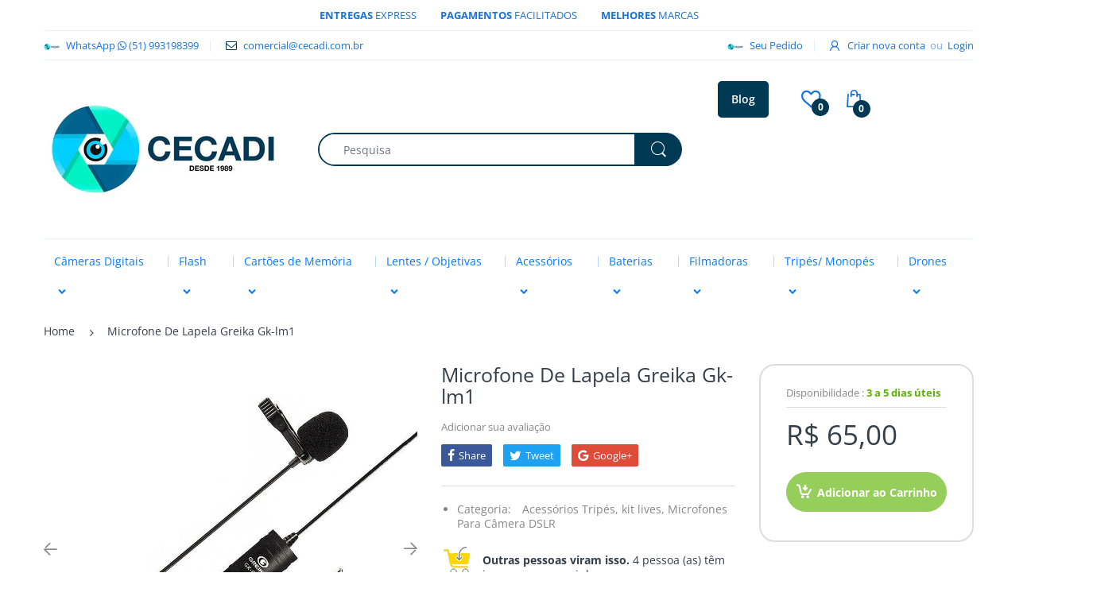

--- FILE ---
content_type: text/javascript
request_url: https://www.cecadi.com.br/cdn/shop/t/2/assets/jquery.plugin.js?v=10681318543028800801544805313
body_size: 468
content:
(function(){var initializing=!1;window.JQClass=function(){},JQClass.classes={},JQClass.extend=function extender(prop){var base=this.prototype;initializing=!0;var prototype=new this;initializing=!1;for(var name2 in prop)prototype[name2]=typeof prop[name2]=="function"&&typeof base[name2]=="function"?function(name3,fn){return function(){var __super=this._super;this._super=function(args){return base[name3].apply(this,args||[])};var ret=fn.apply(this,arguments);return this._super=__super,ret}}(name2,prop[name2]):prop[name2];function JQClass2(){!initializing&&this._init&&this._init.apply(this,arguments)}return JQClass2.prototype=prototype,JQClass2.prototype.constructor=JQClass2,JQClass2.extend=extender,JQClass2}})(),function($){JQClass.classes.JQPlugin=JQClass.extend({name:"plugin",defaultOptions:{},regionalOptions:{},_getters:[],_getMarker:function(){return"is-"+this.name},_init:function(){$.extend(this.defaultOptions,this.regionalOptions&&this.regionalOptions[""]||{});var jqName=camelCase(this.name);$[jqName]=this,$.fn[jqName]=function(options){var otherArgs=Array.prototype.slice.call(arguments,1);return $[jqName]._isNotChained(options,otherArgs)?$[jqName][options].apply($[jqName],[this[0]].concat(otherArgs)):this.each(function(){if(typeof options=="string"){if(options[0]==="_"||!$[jqName][options])throw"Unknown method: "+options;$[jqName][options].apply($[jqName],[this].concat(otherArgs))}else $[jqName]._attach(this,options)})}},setDefaults:function(options){$.extend(this.defaultOptions,options||{})},_isNotChained:function(name2,otherArgs){return name2==="option"&&(otherArgs.length===0||otherArgs.length===1&&typeof otherArgs[0]=="string")?!0:$.inArray(name2,this._getters)>-1},_attach:function(elem2,options){if(elem2=$(elem2),!elem2.hasClass(this._getMarker())){elem2.addClass(this._getMarker()),options=$.extend({},this.defaultOptions,this._getMetadata(elem2),options||{});var inst=$.extend({name:this.name,elem:elem2,options:options},this._instSettings(elem2,options));elem2.data(this.name,inst),this._postAttach(elem2,inst),this.option(elem2,options)}},_instSettings:function(elem2,options){return{}},_postAttach:function(elem2,inst){},_getMetadata:function(elem){try{var data=elem.data(this.name.toLowerCase())||"";data=data.replace(/'/g,'"'),data=data.replace(/([a-zA-Z0-9]+):/g,function(match,group,i){var count=data.substring(0,i).match(/"/g);return!count||count.length%2===0?'"'+group+'":':group+":"}),data=$.parseJSON("{"+data+"}");for(var name in data){var value=data[name];typeof value=="string"&&value.match(/^new Date\((.*)\)$/)&&(data[name]=eval(value))}return data}catch(e){return{}}},_getInst:function(elem2){return $(elem2).data(this.name)||{}},option:function(elem2,name2,value2){elem2=$(elem2);var inst=elem2.data(this.name);if(!name2||typeof name2=="string"&&value2==null){var options=(inst||{}).options;return options&&name2?options[name2]:options}if(elem2.hasClass(this._getMarker())){var options=name2||{};typeof name2=="string"&&(options={},options[name2]=value2),this._optionsChanged(elem2,inst,options),$.extend(inst.options,options)}},_optionsChanged:function(elem2,inst,options){},destroy:function(elem2){elem2=$(elem2),elem2.hasClass(this._getMarker())&&(this._preDestroy(elem2,this._getInst(elem2)),elem2.removeData(this.name).removeClass(this._getMarker()))},_preDestroy:function(elem2,inst){}});function camelCase(name2){return name2.replace(/-([a-z])/g,function(match,group){return group.toUpperCase()})}$.JQPlugin={createPlugin:function(superClass,overrides){typeof superClass=="object"&&(overrides=superClass,superClass="JQPlugin"),superClass=camelCase(superClass);var className=camelCase(overrides.name);JQClass.classes[className]=JQClass.classes[superClass].extend(overrides),new JQClass.classes[className]}}}(jQuery);
//# sourceMappingURL=/cdn/shop/t/2/assets/jquery.plugin.js.map?v=10681318543028800801544805313
